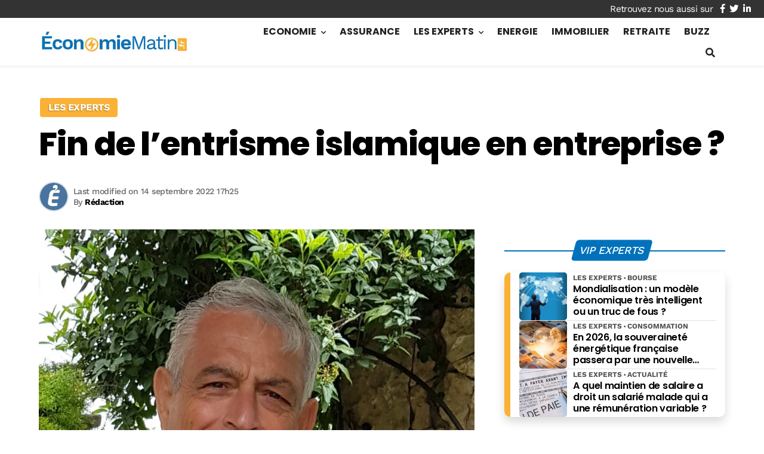

--- FILE ---
content_type: text/html; charset=utf-8
request_url: https://www.google.com/recaptcha/api2/aframe
body_size: 266
content:
<!DOCTYPE HTML><html><head><meta http-equiv="content-type" content="text/html; charset=UTF-8"></head><body><script nonce="jpZCc338poIkOsbSSa3S3g">/** Anti-fraud and anti-abuse applications only. See google.com/recaptcha */ try{var clients={'sodar':'https://pagead2.googlesyndication.com/pagead/sodar?'};window.addEventListener("message",function(a){try{if(a.source===window.parent){var b=JSON.parse(a.data);var c=clients[b['id']];if(c){var d=document.createElement('img');d.src=c+b['params']+'&rc='+(localStorage.getItem("rc::a")?sessionStorage.getItem("rc::b"):"");window.document.body.appendChild(d);sessionStorage.setItem("rc::e",parseInt(sessionStorage.getItem("rc::e")||0)+1);localStorage.setItem("rc::h",'1768871019755');}}}catch(b){}});window.parent.postMessage("_grecaptcha_ready", "*");}catch(b){}</script></body></html>

--- FILE ---
content_type: text/css
request_url: https://www.economiematin.fr/wp-content/cache/min/1/wp-content/themes/mr_seo/assets/css/header.css?ver=1765687294
body_size: 2376
content:
@media(max-width:1199px){body{}.wrapper{position:relative;width:100vw;max-width:100%}#top-bar{display:none;position:fixed;bottom:0;left:0;right:0;padding:0;z-index:1070}.header{position:relative;height:60px;background-color:#fff;border-bottom:1px solid var(--secondary);padding:5px 10px;z-index:300}.mobile-logo-link{display:block;height:100%;margin-right:80px}.mobile-logo{height:100%;width:100%;object-fit:contain;object-position:left center}.top-nav ul{display:flex}.top-nav-item{flex:0 0 33.3333%;min-width:33.3333%}.top-nav-item a{display:block;text-align:center;border:1px solid transparent;padding:.375rem .75rem;font-size:1rem;line-height:1.5;background-color:var(--secondary);color:#fff!important}.top-nav-item:not(:last-child){border-right:1px solid #fff}#nav_button{position:fixed;top:10px;right:10px;display:inline-block;width:40px;height:40px;padding:0;transform:rotate(0deg);transition:.3s ease-in-out;cursor:pointer;z-index:2200;box-shadow:0 .5rem 1rem rgba(0,0,0,.15);overflow:hidden}#nav_button.open{color:#fff;box-shadow:0 0 0 rgba(0,0,0,0);background-color:rgba(0,0,0,0);transition:.3s}#nav_button span{display:block;margin:3px auto 3px auto;width:16px;border-bottom:2px solid currentColor;opacity:1;left:0;transform:rotate(0deg);transition:.25s ease-in-out}#nav_button.open>span:nth-child(1){transform-origin:center;transform:translateY(5px) rotate(-45deg);width:15px}#nav_button.open>span:nth-child(2){opacity:0;transform:translateX(150px)}#nav_button.open>span:nth-child(3){transform-origin:center;transform:translate(1px,-5px) rotate(45deg);width:15px}.splash{position:fixed;top:30px;right:30px;width:1px;height:1px;z-index:1080}.splash::after{content:"";display:block;position:absolute;border-radius:50%;background-color:rgba(0,0,0,.5);width:284vmax;height:284vmax;top:-142vmax;left:-142vmax;-webkit-transform:scale(0);transform:scale(0);-webkit-transform-origin:50% 50%;transform-origin:50% 50%;transition:-webkit-transform 0.5s cubic-bezier(.755,.05,.855,.06);transition:transform 0.5s cubic-bezier(.755,.05,.855,.06);transition:transform 0.5s cubic-bezier(.755,.05,.855,.06),-webkit-transform 0.5s cubic-bezier(.755,.05,.855,.06);will-change:transform}#nav_header.open .splash::after{-webkit-transform:scale(1);transform:scale(1)}#top-menu{position:fixed;top:0;left:0;min-height:100vh;height:calc(var(--vh, 1vh) * 100);width:310px;z-index:1090;display:flex;flex-direction:column;transition:.3s;transform:translateX(-100vw);transform-origin:center right;visibility:hidden;opacity:0;overflow-y:auto;overflow-x:hidden}.open #top-menu{transition:.3s .5s;transform:translateX(0);visibility:visible;opacity:1}.logo-ctn .custom-logo-link,#top-menu .custom-logo-link.white{display:none}#top-menu .logo img{width:250px}#main-menu{position:relative;flex:1;display:flex;flex-direction:column;align-items:center}#main-menu li{display:block;min-width:100%;order:1;padding:0 20px}#main-menu li.search-item{order:0;padding-top:15px;padding-bottom:5px;border-top:1px solid var(--border);border-bottom:1px solid var(--border);margin-bottom:1.5em}#main-menu .menu-link{position:relative;display:block;padding:8px 0}#main-menu .menu-item-has-children>.menu-link{display:inline-block;max-width:calc(100% - 50px);width:calc(100% - 50px)}#main-menu .menu-item-has-children:after{content:'\f0a9';font-family:Font Awesome\ 5 Free;font-weight:700;display:inline-block;width:40px;line-height:2.5em;text-align:right}#main-menu>.menu-item-has-children>.sub-menu{position:absolute;top:75px;left:0;right:0;bottom:0;display:flex;flex-direction:column;padding-top:10px;transform:translateX(100vw);z-index:1090;transition:.5s}#main-menu>.menu-item-has-children.open>.sub-menu{transform:translateX(0);transition:.5s}#main-menu>.menu-item-has-children>.sub-menu:after{content:'\f0a8';display:block;text-align:center;font-family:Font Awesome\ 5 Free,Arial,sans-serif;font-family:Font Awesome\ 5 Free;font-weight:700;font-size:1.5rem;color:currentColor;text-rendering:auto}#menu-search-form{position:relative;margin-bottom:1rem}#menu-search-form .form-control{border:none;border-bottom:2px solid currentColor;background-color:transparent;border-radius:0!important}#menu-search-form .form-control::placeholder{color:currentColor;text-align:left!important}#menu-search-form .btn-search{color:currentColor;font-size:1.2em;line-height:2;padding:0 10px}.search-btn{display:none}#menu-sidebar{display:none}}@media(min-width:1200px){.wrapper{min-height:100vh}.admin-bar .wrapper{min-height:calc(100vh - 32px)}.header{position:absolute;top:0;left:0;right:0;box-shadow:0 3px 3px rgba(0,0,0,.05);background:#fff;z-index:1080;transition:.2s}.header.sticky{position:fixed;transform:translateY(-100%);animation:.3s .3s slidein forwards;transition:0s}.admin-bar .header{top:32px}.btn-nav,.splash,.mobile-logo-link{display:none}#top-bar{display:flex;justify-content:space-between;align-items:flex-end;height:auto;transform:translateY(0);transition:transform .3s}.header.sticky #top-bar{opacity:0;height:0;transform:translateY(-100%)}.top-nav .top-nav-item{display:inline-block}.top-nav .top-nav-item>a{display:inline-block;padding:5px 10px;font-size:14px;line-height:1;color:#aaa}.top-nav .top-nav-item>a:hover{color:var(--primary)!important}.top-bar-menu .top-nav-item>a i{color:var(--primary)}#top-menu{position:relative}#top-menu{height:auto;transition:.3s}.logo-ctn .custom-logo-link{display:block;height:80px;max-height:80px;max-width:350px;padding:5px 20px 5px 0;transition:.3s}.logo-ctn .custom-logo-link img{height:100%;width:100%;object-fit:contain;object-position:left center;transition:.3s}.sticky #top-menu{transition:.3s}#main-menu{position:relative;line-height:0}#main-menu li.depth-0{display:inline-block;line-height:1;white-space:nowrap}.menu-link{user-select:none}#main-menu .depth-0>.menu-link{display:block;padding:10px 10px}#main-menu .menu-link:hover,#main-menu .current-menu-item>.menu-link{opacity:.7}#main-menu>.menu-item-has-children{position:relative}#main-menu>.menu-item-has-children>.sub-menu:before{content:"";position:absolute;top:-25px;left:0;height:45px;width:100%}#main-menu>.menu-item-has-children:not(.plus)>.menu-link:after{content:'\f078';font-family:Font Awesome\ 5 Free;font-weight:700;font-size:.6em;margin-left:.5rem}#main-menu>.menu-item-has-children>.sub-menu{position:absolute;top:calc(100% + 20px);left:0;width:250px;box-shadow:0 10px 30px 0 rgba(99,84,155,.2);transform:translateY(150px);visibility:hidden;opacity:0;transition:.3s;padding:20px 15px;border-top:4px solid var(--secondary);background-color:#fff;pointer-events:none;z-index:1}#main-menu>li:nth-last-child(2)>.sub-menu{left:inherit;right:-50px}#main-menu>.menu-item-has-children:hover>.sub-menu{transform:translateY(0);visibility:visible;opacity:1;pointer-events:auto}#main-menu .depth-1,#main-menu .depth-2{display:block;position:relative}#main-menu .depth-1 .menu-link{position:relative;display:block;padding:5px 20px;font-size:.9em;text-align:left;white-space:nowrap;text-overflow:ellipsis;overflow:hidden}#main-menu .depth-1.menu-item-has-children>.menu-link:after{content:'\f054';display:inline-block;float:right;font-family:Font Awesome\ 5 Free;font-weight:700;transform:scale(.6);text-align:right;margin-left:auto}#main-menu .depth-1 .menu-link:hover{background-color:var(--secondary);color:#fff}#main-menu .depth-1.menu-item-has-children{position:relative}#main-menu .depth-1.menu-item-has-children>.sub-menu{position:absolute;top:0;left:100%;width:250px;box-shadow:0 10px 30px 0 rgba(99,84,155,.2);transform:translate(150px);visibility:hidden;opacity:0;transition:.3s;padding:20px 15px;border-top:4px solid var(--secondary);background-color:#fff;pointer-events:none}#main-menu .depth-1.menu-item-has-children:hover>.sub-menu{position:absolute;transform:translate(0);visibility:visible;opacity:1;pointer-events:auto}.search-btn{position:relative;padding:.5rem;min-width:50px;color:inherit;z-index:1000}.search-item{text-align:right}.show-search{position:absolute;display:flex;align-items:center;top:0;right:0;bottom:0;width:500px;max-width:100%;background-color:transparent;overflow:hidden;transform:scale(0,1);transform-origin:right center;transition:.3s;border-bottom:3px solid var(--primary)}.search-item.open .show-search{transform:scale(1,1);transition:.5s}.show-search label{flex:0 0 100%;min-width:100%}.show-search .form-control,.show-search .form-control:focus,.show-search .form-control:active,.show-search .form-control:hover{padding-right:50px;border:none;background-color:transparent;color:currentColor}.show-search .form-control:focus{box-shadow:none}.show-search .btn-search{display:none}.cta-item{position:relative;padding-left:.5rem;background-color:#fff;z-index:1000}.fixed #top-bar{background-color:transparent;overflow-x:hidden}.fixed.header .custom-logo-link:not(.white){display:none!important}.fixed.header.sticky .custom-logo-link{display:block!important}.fixed.header.sticky .custom-logo-link.white{display:none!important}.fixed.header:not(.sticky){background:linear-gradient(to bottom,rgba(0,0,0,.5) 50%,rgba(0,0,0,0));box-shadow:none;transition:0s}.fixed.header:not(.sticky) .top-nav-item>a,.fixed.header:not(.sticky) #main-menu .depth-0>.menu-link,.fixed.header:not(.sticky) #main-menu #open-search{color:#fff!important}.fixed.header:not(.sticky) .btn-link{color:#fff}.fixed.header:not(.sticky) .show-search{background-color:rgba(255,255,255,0)}.fixed.header:not(.sticky) .show-search .form-control{color:#fff}.fixed.header:not(.sticky) .show-search label{border-bottom:3px solid #fff}.fixed.header:not(.sticky) .show-search .form-control::placeholder{color:rgba(255,255,255,.7)}.menu-item{transform:scale(1,1);transform-origin:left center;transition:.2s .2s}.menu-item.hide{transform:scale(0,1);transition:.2s}.header-1 #main-menu{flex-grow:1}.header-1.sticky .custom-logo-link{height:60px!important;max-height:60px!important}.header-1+*{margin-top:80px}.header-1 #nav_header{display:flex}.header-1 #top-menu{display:flex;align-items:center;flex-grow:1}.header-1.fixed+.pt-5{margin-top:0px!important;padding-top:calc(80px + 3rem)!important}.header-1.fixed+.hero,.header-1.fixed+.hero-slider .slider-item{margin-top:0px!important;padding-top:calc(80px + 3rem)!important}.header-2 #main-menu{width:100%}.header-2 #main-menu:after{content:"";width:100%;display:inline-block}.header-2 .logo-ctn{display:flex;justify-content:center}.header-2 .custom-logo-link{transition:0s}.header-2 .custom-logo-link img{object-position:center center}.header-2.sticky .custom-logo-link{max-height:0;padding:0}.header-2+*{margin-top:120px}.header-2.fixed+.pt-5{margin-top:0px!important;padding-top:calc(120px + 3rem)!important}.header-2.fixed+.hero,.header-2.fixed+.hero-slider .slider-item{margin-top:0px!important;padding-top:calc(120px + 3rem)!important}.header-3 #top-menu{flex-wrap:wrap;display:flex;align-items:center;justify-content:space-between}.header-3 .logo-ctn{display:flex;flex-wrap:wrap;justify-content:space-between;padding:5px 15px}.header-3 #top-menu{display:flex;flex-wrap:wrap;justify-content:space-between}.header-3 #top-menu .custom-logo-link{flex:0 0 350px}.header-3 #main-menu{flex:1 1 100%}.header-3 .search-item{text-align:right;flex-grow:1}.header-3.sticky .logo-ctn{max-height:0;padding:0;display:none}.header-3+*{margin-top:120px}.header-3.fixed+.pt-5{margin-top:0px!important;padding-top:calc(120px + 3rem)!important}.header-3.fixed+.hero,.header-3.fixed+.hero-slider .slider-item{margin-top:0px!important;padding-top:calc(120px + 3rem)!important}#menu-sidebar{display:block;max-width:calc(100% - 350px);min-width:728px;max-height:90px;height:90px;overflow:hidden;padding:5px}#menu-sidebar .widget{height:90px;width:728px}#menu-sidebar img{height:100%!important;width:100%!important;object-fit:contain;object-position:right center}}.nav-search{position:relative}.nav-search .form-control{font-size:.8rem;line-height:1}@keyframes slidein{from{transform:translateY(-100%)}to{transform:translateY(0)}}